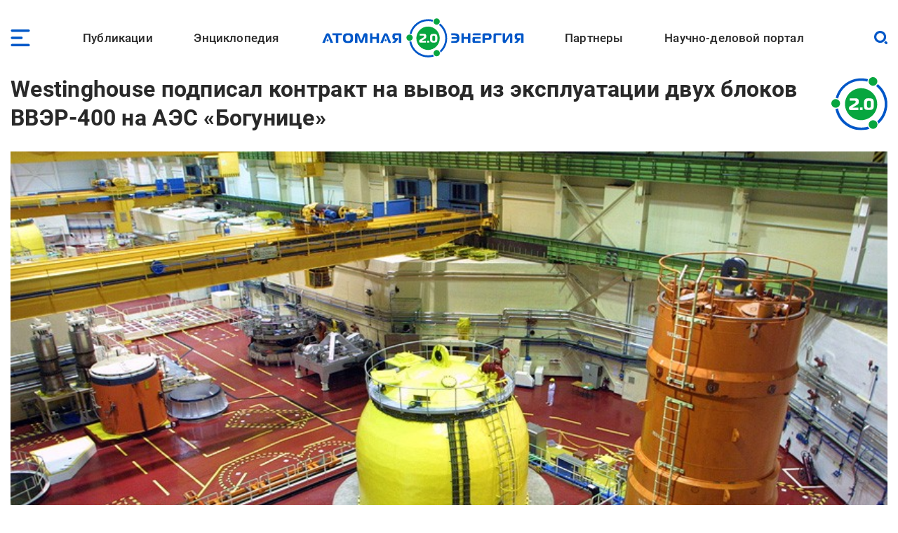

--- FILE ---
content_type: text/html; charset=UTF-8
request_url: https://www.atomic-energy.ru/news/2017/09/29/79729
body_size: 19583
content:
<!DOCTYPE html><html lang="ru" dir="ltr" prefix="og: https://ogp.me/ns#"><head><meta charset="utf-8" /><script async src="https://www.googletagmanager.com/gtag/js?id=G-T0JJ42GLZ3"></script><script>window.dataLayer = window.dataLayer || [];function gtag(){dataLayer.push(arguments)};gtag("js", new Date());gtag("set", "developer_id.dMDhkMT", true);gtag("config", "G-T0JJ42GLZ3", {"groups":"default","page_placeholder":"PLACEHOLDER_page_location"});</script><meta name="description" content="Корпорация Westinghouse Electric Company подписала соглашение со словацкой компанией Jadrová a vyraďovacia spoločnosť (JAVYS) о выводе из эксплуатации конструкций двух энергоблоков с реакторами ВВЭР-440 на АЭС «Богунице». Финансирование проекта осуществляет Европейский Банк реконструкции и развития (ЕБРР)." /><link rel="canonical" href="https://www.atomic-energy.ru/news/2017/09/29/79729" /><meta name="robots" content="max-image-preview:large" /><link rel="image_src" href="/files/images/2017/09/bohunice-91701.jpg" /><meta property="og:type" content="Article" /><meta property="og:url" content="https://www.atomic-energy.ru/news/2017/09/29/79729" /><meta property="og:title" content="Westinghouse подписал контракт на вывод из эксплуатации двух блоков ВВЭР-400 на АЭС «Богунице»" /><meta property="og:description" content="Корпорация Westinghouse Electric Company подписала соглашение со словацкой компанией Jadrová a vyraďovacia spoločnosť (JAVYS) о выводе из эксплуатации конструкций двух энергоблоков с реакторами ВВЭР-440 на АЭС «Богунице». Финансирование проекта осуществляет Европейский Банк реконструкции и развития (ЕБРР)." /><meta property="og:image" content="https://www.atomic-energy.ru/files/images/2017/09/bohunice-91701.jpg" /><meta property="og:image:url" content="https://www.atomic-energy.ru/files/images/2017/09/bohunice-91701.jpg" /><meta property="og:image:secure_url" content="https://www.atomic-energy.ru/files/images/2017/09/bohunice-91701.jpg" /><meta property="og:image:type" content="image/jpeg" /><meta property="og:image:width" content="864" /><meta property="og:image:height" content="576" /><meta property="og:image:alt" content="JAVYS" /><meta name="twitter:card" content="summary_large_image" /><meta name="twitter:title" content="Westinghouse подписал контракт на вывод из эксплуатации двух блоков ВВЭР-400 на АЭС «Богунице»" /><meta name="twitter:description" content="Корпорация Westinghouse Electric Company подписала соглашение со словацкой компанией Jadrová a vyraďovacia spoločnosť (JAVYS) о выводе из эксплуатации конструкций двух энергоблоков с реакторами ВВЭР-440 на АЭС «Богунице». Финансирование проекта осуществляет Европейский Банк реконструкции и развития (ЕБРР)." /><meta name="twitter:image" content="https://www.atomic-energy.ru/files/images/2017/09/bohunice-91701.jpg" /><meta name="twitter:image:alt" content="JAVYS" /><meta name="Generator" content="Drupal 10 (https://www.drupal.org)" /><meta name="MobileOptimized" content="width" /><meta name="HandheldFriendly" content="true" /><meta name="viewport" content="width=device-width, initial-scale=1.0" /><link rel="icon" href="/themes/custom/aenergy/site_logo.png" type="image/png" /><title>Westinghouse подписал контракт на вывод из эксплуатации двух блоков ВВЭР-400 на АЭС «Богунице» | Атомная энергия 2.0</title><link rel="stylesheet" media="all" href="/files/css/css_L0ZwLXp9ePUoBuzcLR3bhnBWlXL46olbvE5_up1zFNE.css?delta=0&amp;language=ru&amp;theme=aenergy&amp;include=[base64]" /><link rel="stylesheet" media="all" href="/files/css/css_aNi6P2gSOFW6wBl_ZM6bs4h5VT4JjbT87C77Mf2vLf4.css?delta=1&amp;language=ru&amp;theme=aenergy&amp;include=[base64]" /></head><body class="energy toolbar-themes toolbar-no-tabs toolbar-no-icons toolbar-themes-admin-theme--sevencust one-sidebar layout-sidebar-second path-node page-node-type-news"> <!-- Yandex.Metrika counter --><script type="text/javascript" >
(function(m,e,t,r,i,k,a){m[i]=m[i]||function(){(m[i].a=m[i].a||[]).push(arguments)};
m[i].l=1*new Date();
for (var j = 0; j < document.scripts.length; j++) {if (document.scripts[j].src === r) { return; }}
k=e.createElement(t),a=e.getElementsByTagName(t)[0],k.async=1,k.src=r,a.parentNode.insertBefore(k,a)})
(window, document, "script", "https://mc.yandex.ru/metrika/tag.js", "ym");
ym(5850427, "init", {
clickmap:true,
trackLinks:true,
accurateTrackBounce:true,
webvisor:true
});
</script><noscript><div><img src="https://mc.yandex.ru/watch/5850427" style="position:absolute; left:-9999px;" alt="" /></div></noscript> <!-- /Yandex.Metrika counter --> <a href="#main-content" class="visually-hidden focusable skip-link"> Перейти к основному содержанию </a><div class="dialog-off-canvas-main-canvas" data-off-canvas-main-canvas> <header id="logo_menu" class="fs"><div id="block-mob-menu-place" class="mob-menu-place block"><div class="click menu_open_btn"></div></div><div class="menu-place"><ul id="superfish-main" class="menu sf-menu sf-main sf-horizontal sf-style-none"><li id="main-menu-link-content48dda292-012f-4317-a5d8-a22328afbdd9" class="sf-depth-1 menuparent"><a href="/publications" class="collaps-header sf-depth-1 menuparent">Публикации</a><ul><div class="ul-place container"><li id="main-menu-link-content4140f31d-1c9c-4560-94d6-724ce953fd1d" class="sf-depth-2 sf-no-children"><a href="/list/news/all" class="sf-depth-2">Новости</a></li><li id="main-menu-link-content91c8954c-ad22-4d02-849c-85b5ef7113a1" class="sf-depth-2 sf-no-children"><a href="/list/statements" class="sf-depth-2">Комментарии экспертов</a></li><li id="main-menu-link-content0b4de615-ada1-4623-b7b1-c2a5b4e48e80" class="sf-depth-2 sf-no-children"><a href="/list/interview" class="sf-depth-2">Интервью</a></li><li id="main-menu-link-content9f62cc7a-cb04-414d-b042-de61f1b8e73a" class="sf-depth-2 sf-no-children"><a href="/list/photo" class="sf-depth-2">Фото</a></li><li id="main-menu-link-content2ad00c3d-0fdd-4e24-a526-20c0e2a7cc87" class="sf-depth-2 sf-no-children"><a href="/list/video" class="sf-depth-2">Видео</a></li><li id="main-menu-link-contentd85b9dee-509e-491a-934f-5ccb84d7fb79" class="sf-depth-2 sf-no-children"><a href="/list/articles" class="sf-depth-2">Статьи</a></li><li id="main-menu-link-content16699258-5895-4fd1-bd28-29947eadb34f" class="sf-depth-2 sf-no-children"><a href="/list/technology" class="sf-depth-2">Технологии</a></li><li id="main-menu-link-contenta3868438-a230-471e-90f6-4331d9d8409b" class="sf-depth-2 sf-no-children"><a href="/list/SMI" class="sf-depth-2">СМИ</a></li><li id="main-menu-link-content3b3c74a9-e42c-4132-aa63-52eedf713ac7" class="sf-depth-2 sf-no-children"><a href="/list/books" class="sf-depth-2">Книги</a></li><li id="main-menu-link-content52aefcb4-4b5f-4f5c-8813-d2bf2f963e4f" class="sf-depth-2 sf-no-children"><a href="/list/journals" class="sf-depth-2">Газеты и журналы</a></li></div></ul></li><li id="main-menu-link-contentfe1fa1ed-e58f-441a-9459-c965814394aa" class="sf-depth-1 menuparent"><span class="collaps-header sf-depth-1 menuparent nolink">Энциклопедия</span><ul><div class="ul-place container"><li id="main-menu-link-contentdb3efce6-291d-40c9-8d65-2a043450154a" class="sf-depth-2 sf-no-children"><a href="/cat/keywords" class="sf-depth-2">Тематики</a></li><li id="main-menu-link-content24d0005b-12a6-4588-ac06-8bd49bab70d4" class="sf-depth-2 sf-no-children"><a href="/cat/geography" class="sf-depth-2">География</a></li><li id="main-menu-link-contentc3f46244-9a5e-4fdd-b92e-c33deed45d4a" class="sf-depth-2 sf-no-children"><a href="/list/organizations/top" class="sf-depth-2">Организации</a></li><li id="main-menu-link-content9c755045-4c11-4ba0-9c73-f05e77cd32b2" class="sf-depth-2 sf-no-children"><a href="/list/experts/top" class="sf-depth-2">Эксперты</a></li><li id="main-menu-link-contentc9e05ecd-8ac7-4119-9fe2-b02e8633eed5" class="sf-depth-2 sf-no-children"><a href="/list/events/calendar" class="sf-depth-2">Календарь мероприятий</a></li></div></ul></li><li id="main-menu-link-content11f166cc-af13-4865-a28a-4983c356c0f5" class="sf-depth-1 sf-no-children"><a href="/" class="sf-depth-1">Лого</a></li><li id="main-menu-link-content9613e099-3bab-4394-90d9-6e1a65d15f4c" class="sf-depth-1 menuparent"><a href="/partners" class="collaps-header sf-depth-1 menuparent">Партнеры</a><ul><div class="ul-place container"><li id="main-menu-link-contentfa659881-560c-4cf7-aa7c-40e95f6a70af" class="sf-depth-2 menuparent"><a href="/partnership" target="_blank" class="sf-depth-2 menuparent">Генеральный партнер</a><ul><div class="ul-place container"><li id="main-menu-link-content4c0d0373-1c81-458b-ab68-719b634eb050" class="sf-depth-3 sf-no-children"><a href="/General-Partner" class="sf-depth-3">О пакете услуг</a></li></div></ul></li><li id="main-menu-link-contentffe8f042-ae65-4759-8d22-392178c421da" class="sf-depth-2 menuparent"><a href="/Golden-Partner" class="collaps-header-lev2 sf-depth-2 menuparent">Золотые партнеры</a><ul><div class="ul-place container"><li id="main-menu-link-contentb7c354b0-2361-42e5-b6c8-26234e2a2c73" class="sf-depth-3 sf-no-children"><a href="https://www.doza.ru/" target="_blank" rel="nofollow" class="sf-depth-3 sf-external">НПП «Доза»</a></li><li id="main-menu-link-contentf828fc57-f03f-4126-bd61-2a4c111d4a33" class="sf-depth-3 sf-no-children"><a href="https://rosatomtech.ru/" target="_blank" rel="nofollow" class="sf-depth-3 sf-external">Техническая академия Росатома</a></li><li id="main-menu-link-contentc47e0936-91f1-4bc5-9c2d-4497476d1d02" class="sf-depth-3 sf-no-children"><a href="https://www.titan2.ru/" rel="nofollow" class="sf-depth-3 sf-external">ТИТАН-2</a></li><li id="main-menu-link-contentdb736fd3-9390-421e-a328-47ed7ac2e2b4" class="sf-depth-3 sf-no-children"><a href="http://atomdoc.ru" target="_blank" rel="nofollow" class="sf-depth-3 sf-external">Атомдок</a></li><li id="main-menu-link-contentbeb753a8-3c77-43c9-9ed1-760ee89de8ca" class="sf-depth-3 sf-no-children"><a href="https://www.res-e.ru/?utm_source=ae2.0&amp;utm_medium=information%20partners&amp;utm_campaign=cooperation" rel="nofollow" class="sf-depth-3 sf-external">РЭС Инжиниринг</a></li><li id="main-menu-link-content6b22305f-f2e5-4ce2-b85a-1ec8a0f85964" class="sf-depth-3 sf-no-children"><a href="https://tdgroup.ru/" target="_blank" rel="nofollow" class="sf-depth-3 sf-external">ТД Групп</a></li><li id="main-menu-link-content2650a7a1-ecaf-4470-992e-d5875c9f9909" class="sf-depth-3 sf-no-children"><a href="https://ioes.ru" rel="nofollow" class="sf-depth-3 sf-external">Оргэнергострой</a></li><li id="main-menu-link-contenta13b19ea-ab99-4928-bd03-0d27bf338ea9" class="sf-depth-3 sf-no-children"><a href="https://okan.ru/" rel="nofollow" class="sf-depth-3 sf-external">ОКАН</a></li><li id="main-menu-link-content5a66e4d9-ae40-44fb-b61d-7c339a796d80" class="sf-depth-3 sf-no-children"><a href="https://atom-sar.ru/" rel="nofollow" class="sf-depth-3 sf-external">СпецАтомРесурс</a></li><li id="main-menu-link-content85d8c8e2-8899-4521-87e3-4c56627a9d8e" class="sf-depth-3 sf-no-children"><a href="/Golden-Partner" class="sf-depth-3">О пакете услуг</a></li></div></ul></li><li id="main-menu-link-content29b975c9-7431-4b8a-9005-36ddccae53fd" class="sf-depth-2 menuparent"><a href="/Silver-Partner" class="collaps-header-lev2 sf-depth-2 menuparent">Серебряные партнеры</a><ul><div class="ul-place container"><li id="main-menu-link-contentb5cca28c-8deb-451d-a55b-4bc8fb480d22" class="sf-depth-3 sf-no-children"><a href="http://www.profatom.ru/" target="_blank" rel="nofollow" class="sf-depth-3 sf-external">РПРАЭП</a></li><li id="main-menu-link-contente9027229-9bb0-4a5c-813e-5f341c1d977e" class="sf-depth-3 sf-no-children"><a href="https://atomtor.ru/" class="nofollow sf-depth-3 sf-external">Атом-ТОР</a></li><li id="main-menu-link-contenta3e2dab5-d578-432a-b64f-efb6e36ad924" class="sf-depth-3 sf-no-children"><a href="https://atomsro.ru/" rel="nofollow" class="sf-depth-3 sf-external">СРО атомной отрасли</a></li><li id="main-menu-link-content1ab4f8a7-41d4-4e1f-8d0c-2759d93e7dae" class="sf-depth-3 sf-no-children"><a href="https://grouphms.ru/" rel="nofollow" class="sf-depth-3 sf-external">Группа ГМС</a></li><li id="main-menu-link-content6c09f13c-c1e1-4bee-85b4-fa1baef26f0a" class="sf-depth-3 sf-no-children"><a href="https://bair.pro/" target="_blank" rel="nofollow" class="sf-depth-3 sf-external">BAiR</a></li><li id="main-menu-link-content877b54d4-4a03-401d-b2f2-130ea4e8e503" class="sf-depth-3 sf-no-children"><a href="/Silver-Partner" class="sf-depth-3">О пакете услуг</a></li></div></ul></li><li id="main-menu-link-contentda436be1-d10c-43f7-8718-4c419a946c67" class="sf-depth-2 menuparent"><a href="/Basic-Partner" class="collaps-header-lev2 sf-depth-2 menuparent">Базовые партнеры</a><ul><div class="ul-place container"><li id="main-menu-link-content37003682-6e2d-4ebe-998f-7083b085e92c" class="sf-depth-3 sf-no-children"><a href="https://aem-group.ru/" rel="nofollow" class="sf-depth-3 sf-external">Машиностроительный дивизион Росатома</a></li><li id="main-menu-link-content90130e09-c249-4580-8a69-97050a81a9bf" class="sf-depth-3 sf-no-children"><a href="https://www.tvel.ru" target="_blank" rel="nofollow" class="sf-depth-3 sf-external">Топливный дивизион Росатома</a></li><li id="main-menu-link-content683b29c7-587f-4c89-9980-b4450cb4ce44" class="sf-depth-3 sf-no-children"><a href="https://www.rusatom-utilities.ru" target="_blank" rel="nofollow" class="sf-depth-3 sf-external">Росатом Инфраструктурные решения</a></li><li id="main-menu-link-content9f209f26-5d97-47a1-9a0f-16c462e96da9" class="sf-depth-3 sf-no-children"><a href="http://www.giredmet.ru" target="_blank" rel="nofollow" class="sf-depth-3 sf-external">Химико-технологический кластер Научного дивизиона Росатома</a></li><li id="main-menu-link-content70412fed-a646-42a6-acae-130c23b42700" class="sf-depth-3 sf-no-children"><a href="https://interpolyaris.ru/" rel="nofollow" class="sf-depth-3 sf-external">ИнтерПолярис</a></li><li id="main-menu-link-contentb856faf7-111a-4655-b35c-c0c5f8ace931" class="sf-depth-3 sf-no-children"><a href="https://eskm.net" target="_blank" rel="nofollow" class="sf-depth-3 sf-external">ЭСКМ</a></li><li id="main-menu-link-content13f3d1ef-cd7a-4bac-a83e-184c5132d2f4" class="sf-depth-3 sf-no-children"><a href="https://nacec.ru" target="_blank" rel="nofollow" class="sf-depth-3 sf-external">НАИКС</a></li><li id="main-menu-link-content1ee26532-9aa1-4584-9c76-08da4740faba" class="sf-depth-3 sf-no-children"><a href="https://intehros.ru/" rel="nofollow" class="sf-depth-3 sf-external">ИНТЕХРОС</a></li><li id="main-menu-link-content88ef6ce0-8349-4a89-9057-c8ee827f15c2" class="sf-depth-3 sf-no-children"><a href="https://cpti.tvel.ru/" rel="nofollow" class="sf-depth-3 sf-external">ЦПТИ</a></li><li id="main-menu-link-content16530a86-bcff-4adf-9e37-63e9e80044fc" class="sf-depth-3 sf-no-children"><a href="https://www.sgsd.ru/" rel="nofollow" class="sf-depth-3 sf-external">СибГазСтройДеталь</a></li><li id="main-menu-link-contentc2253bbe-a551-4a6e-a27d-8c9ecec2d082" class="sf-depth-3 sf-no-children"><a href="https://west-e.ru/" rel="nofollow" class="sf-depth-3 sf-external">Вест-Инжиниринг</a></li><li id="main-menu-link-contentcfdf946b-c953-4cba-80e4-d0c8e4a8ed4d" class="sf-depth-3 sf-no-children"><a href="/Basic-Partner" class="sf-depth-3">О пакете услуг</a></li></div></ul></li><li id="main-menu-link-contentea511954-d758-449c-bfac-ff7050b1432d" class="sf-depth-2 sf-no-children"><a href="/partners" class="sf-depth-2">Информационные партнеры</a></li></div></ul></li><li id="main-menu-link-content7c9bd1b9-6fa4-4576-b723-92f21dcc7ec8" class="sf-depth-1 menuparent"><a href="/about" class="collaps-header sf-depth-1 menuparent">Научно-деловой портал</a><ul><div class="ul-place container"><li id="main-menu-link-content17d21556-531f-429e-9994-5fd2804f987d" class="sf-depth-2 sf-no-children"><a href="/about" class="sf-depth-2">О проекте</a></li><li id="main-menu-link-contentcc576c0c-94ae-440d-b9fd-eb419927a957" class="sf-depth-2 sf-no-children"><a href="/partnership" class="sf-depth-2">Годовые коммуникационные услуги</a></li><li id="main-menu-link-content4acfd8b2-2ec7-4e25-b455-cbc28d56a4e5" class="sf-depth-2 sf-no-children"><a href="/single-publications" target="_self" class="sf-depth-2">Разовые публикации</a></li><li id="main-menu-link-content76dbcaed-4dd5-4a8c-8f49-ca23a729fbab" class="sf-depth-2 sf-no-children"><a href="/open-active-links" class="sf-depth-2">Высокоточные SEO-публикации</a></li><li id="main-menu-link-content45f49461-7061-4b17-be9d-d98bb7011805" class="sf-depth-2 sf-no-children"><a href="/contacts" class="sf-depth-2">Контакты</a></li></div></ul></li></ul></div><div id="block-logo" class="block"> <a href="/"> <img src="/themes/custom/aenergy/logo.svg" /></a></div><div id="block-search-btn-place" class="search-btn-place block"><div class="click search_open_btn"></div><div class="search close_btn"><p></p><p></p></div></div><div class="views-exposed-form search-form-place block" data-drupal-selector="views-exposed-form-sitesearch-page-1" id="block-sitesearch-filtr"><form action="/sitesearch" method="get" id="views-exposed-form-sitesearch-page-1" accept-charset="UTF-8"><div class="form--inline clearfix"><div class="js-form-item form-item js-form-type-textfield form-type-textfield js-form-item-text form-item-text form-no-label"> <input placeholder="Поиск" data-drupal-selector="edit-text" type="text" id="edit-text" name="text" value="" size="30" maxlength="128" class="form-text" /></div><div data-drupal-selector="edit-actions" class="form-actions js-form-wrapper form-wrapper" id="edit-actions"><input data-drupal-selector="edit-submit-sitesearch" type="submit" id="edit-submit-sitesearch" value="Искать" class="button js-form-submit form-submit" /></div></div></form></div> </header> <header id="page_headering" class="fs"><div class="container"><div class="views-element-container fs block" id="block-node-title-block"><div class="node-title reverse small-logo fs"> <img width="80" height="150" alt="" src="/files/taxonomy/logo_0.svg" /><h1>Westinghouse подписал контракт на вывод из эксплуатации двух блоков ВВЭР-400 на АЭС «Богунице»</h1></div></div><div class="views-element-container fs block" id="block-first-foto-block"><div class="picture"> <img loading="lazy" src="/files/styles/first_foto/public/images/2017/09/bohunice-91701.jpg" width="864" height="576" alt="JAVYS " title="Первый блок АЭС «Богунице» V1 (ВВЭР-440) " class="image-style-first-foto" /></div><div class="image-title"> <span class="title">Первый блок АЭС «Богунице» V1 (ВВЭР-440) </span> <span class="alt">JAVYS </span></div></div></div> </header><div id="page" class="fs"><div class="container"><div id="content" class="blocks"><div class="section"><div data-drupal-messages-fallback class="hidden"></div><article class="node node--type-news node--view-mode-full fs"><div class="node__content"><div class="field designations field--type-viewfield field--label-hidden"><div class="subject">Новости</div><div class="line"><div class="date"><time datetime="2017-09-29T11:36:18+03:00" class="datetime">29 сентября 2017</time></div><div class="viewed">66</div></div><div class="node-meta__share"><div class="likely" data-title="Westinghouse подписал контракт на вывод из эксплуатации двух блоков ВВЭР-400 на АЭС «Богунице»"><div class="vkontakte"></div><div class="telegram"></div><div class="whatsapp"></div></div></div></div><div class="field field--name-body field--type-text-with-summary field--label-hidden lightgallery accent-links field__item"><h3>Корпорация Westinghouse Electric Company подписала соглашение со словацкой компанией Jadrová a vyraďovacia spoločnosť (JAVYS)&nbsp;о выводе из эксплуатации конструкций двух энергоблоков с реакторами ВВЭР-440 на АЭС «Богунице». Финансирование проекта осуществляет Европейский Банк&nbsp;реконструкции и развития (ЕБРР).</h3><p>Предметом соглашения является дезактивация, демонтаж и фрагментация энергетических реакторов, сосудов под давлением, оборудования и конструкций реакторного корпуса, а также обеспечение безопасного обращения с образующимися в ходе этих работ радиоактивными отходами в соответствии с законодательством Словакии и нормами Евросоюза.</p><p>Президент отделения Westinghouse в странах Европы, Ближнего Востока и Африки Люк Ван Холь (Luc Van Hulle) и старший вице-президент Westinghouse по вопросам завершающией&nbsp;стадии&nbsp;жизненного цикла ядерных объектов Ив Браше (Yves Brachet), комментируя подписанное соглашение, отметили, что его реализация даст возможность&nbsp;Westinghouse продемонстрировать свой опыт и компетенции в области вывода из эксплуатации и в результате получить новые контракты в восточноевропейском регионе.</p><p>АЭС «Богунице» была первой атомной электростанцией в Чехословакии (которая в то время ещё была единым государством). Первым атомным энергоблоком в Чехословакии стал реактор А1, сооружение которого началось в 1958 году на площадке Богунице. Это был газоохлаждаемый реактор с замедлителем в виде воды под давлением мощностью 110 МВт. Он эксплуатировался с 1972 по 1977 год, когда его эксплуатация была досрочно прекращена из-за аварийной ситуации, возникшей при перезагрузке топлива.</p><p>В 1972 году началось строительство завода первой очереди АЭС «Богунице» (под названием «Богунице V1») с двумя реакторами ВВЭР-440 проекта В-230 советской разработки, произведёнными на местном предприятии Skoda. Эксплуатация этих реакторов началась в 1978 и 1980 годах. В 1976 году началось строительство двух реакторов второй очереди (V2), эксплуатация которых началась в 1984 и 1985 годах. Разработчиком всех этих реакторов был советский «Атомэнергопроект».</p><p>Первые два энергоблока были остановлены в 2006 и 2008 годах в качестве условия для вступления Словакии в Евросоюз, несмотря на то, что незадолго до этого на них была проведена модернизация, позволяющая продлить их срок работы. В 2013 году бюджетный Комитет Европарламента постановил, что возобновление эксплуатации этих реакторов не представляется возможным.</p><p>Что же касается 3 и 4 энергоблоков, то в период 2005-2008 годов оператор АЭС&nbsp;Slovenské Elektrárne провёл большой объём работ по их модернизации, что позволяет продлить их срок эксплуатации срока эксплуатации до 40 лет (т.е. до 2025 года). Далее была&nbsp;проведена работа по повышению мощности третьего энергоблока с номинальных 440 МВт до 505 МВт (из которых в сеть выдаётся 472 МВт, а остальная часть энергии идёт на нужды станции). В ближайшее время планируется провести аналогичные работы и на 4 энергоблоке.</p></div><div class="source_likely body-left-margin fs"><div class="field field--name-field-vyvod-istochnik field--type-viewfield field--label-hidden"><div class="label">Источник:</div><div class="item"><!--noindex--> Российское атомное сообщество<!--/noindex--></div></div><div class="field field--name-field-likely field--type-viewfield field--label-hidden"><div class="node-meta__share"><div class="likely" data-title="Westinghouse подписал контракт на вывод из эксплуатации двух блоков ВВЭР-400 на АЭС «Богунице»"><div class="vkontakte"></div><div class="telegram"></div><div class="whatsapp"></div></div></div></div></div></div></article><div id="block-vneshniekommentarii" class="node-comments body-left-margin fs block"> <!-- Put this script tag to the<head> of your page --><script type="text/javascript" src="https://vk.com/js/api/openapi.js?168"></script><script type="text/javascript">
VK.init({ apiId: 8093815, onlyWidgets: true });
</script><!-- Put this div tag to the place, where the Comments block will be --><div id="vk_comments"></div><script type="text/javascript">
VK.Widgets.Comments("vk_comments", {limit: 20, attach: "*"});
</script></div><div class="views-element-container attached-source fs block" id="block-nodes-fields-block-5"><div class="block-title fs" >Публикации партнера</div><div class="block-content fs"><div class="info fs"><div class="title line"><div class="leibl left">Партнер:</div><div class="text right">Атомная энергия 2.0</div></div><div class="line two"><div class="left picture"> <img width="150" height="150" alt="" src="/files/taxonomy/logo_0.svg" /></div><div class="right"><div class="second-title">Атомная энергия 2.0</div><div class="description"><p>Научно-деловой портал «Атомная энергия 2.0» – самое крупное и наиболее посещаемое в Российской Федерации, странах СНГ и Евразии независимое профессиональное СМИ атомной отрасли, выходящее в сотрудничестве со многими научно-производственными, деловыми, государственными, образовательными, общественными и экологическими организациями с 2008 года.</p><p>«Атомная энергия 2.0» развивается в виде открытой семантической системы управления ядерными знаниями и популяризирует ядерные, радиационные, термоядерные, водородные, цифровые, образовательно-кадровые,&nbsp;космические, экологические, социальные и многие другие перспективные, важные и необходимые для процветающего развития Человечества, Планеты и будущих поколений достижения в России и мире.</p></div><div class="site-social"><div class="site"><!--noindex--><a href="https://www.atomic-energy.ru/" rel="nofollow" target="_blank" class="accent arrowed">Официальный сайт</a><!--/noindex--></div><div class="social-links"><!--noindex--> <a href="https://rutube.ru/channel/24721138" rel="nofollow" target="_blank">https://rutube.ru/channel/24721138</a><a href="https://dzen.ru/atomic-energy.ru" rel="nofollow" target="_blank">https://dzen.ru/atomic-energy.ru</a><a href="https://t.me/Nuclear_Energy_Russia" rel="nofollow" target="_blank">https://t.me/Nuclear_Energy_Russia</a><a href="https://t.me/Open_Nuclear_Chat" rel="nofollow" target="_blank">https://t.me/Open_Nuclear_Chat</a><a href="https://vk.com/AtomicEnergyRu" rel="nofollow" target="_blank">https://vk.com/AtomicEnergyRu</a><a href="https://www.youtube.com/c/AtomicEnergyRu" rel="nofollow" target="_blank">https://www.youtube.com/c/AtomicEnergyRu</a><!--/noindex--></div></div></div></div></div></div></div><div class="views-element-container teasers revers from-attached fs block" id="block-views-block-tizers-block-4"><div class="row"><div class="picture"> <a href="/news/2026/01/27/162901" hreflang="ru"><img loading="lazy" src="/files/styles/tiser/public/images/2026/01/centrus-centriguge-2x1.jpg" width="450" height="225" alt="" class="image-style-tiser" /></a></div><div class="right"><div class="title"><a href="/news/2026/01/27/162901" hreflang="ru">«Манхэттенский» Ок-Ридж вновь становится центром разработки газовых центрифуг и обогащения урана в США</a></div><div class="subtitles subject-date-viewed"><div class="subject">Новости</div><div class="date subtitle"><time datetime="2026-01-27T14:35:07+03:00" class="datetime">27 января 2026</time></div><div class="viewed subtitle">28</div></div></div></div><div class="row"><div class="picture"> <a href="/news/2026/01/27/162897" hreflang="ru"><img loading="lazy" src="/files/styles/tiser/public/images/2026/01/coreia-do-sul-construcao-nuclear-shin-hanul.webp" width="450" height="225" alt="" class="image-style-tiser" /></a></div><div class="right"><div class="title"><a href="/news/2026/01/27/162897" hreflang="ru">Южная Корея подтвердила планы строительства к 2038 году двух энергоблоков APR-1400 и АСММ общей мощностью 700 МВт</a></div><div class="subtitles subject-date-viewed"><div class="subject">Новости</div><div class="date subtitle"><time datetime="2026-01-27T04:39:49+03:00" class="datetime">27 января 2026</time></div><div class="viewed subtitle">551</div></div></div></div><div class="row"><div class="picture"> <a href="/interviews/2026/01/26/162865" hreflang="ru"><img loading="lazy" src="/files/styles/tiser/public/images/2026/01/234235345436.jpg" width="450" height="225" alt="" class="image-style-tiser" /></a></div><div class="right"><div class="title"><a href="/interviews/2026/01/26/162865" hreflang="ru">Степан Калмыков, лауреат Премии «ВЫЗОВ» в номинации «Учёный года»: «Обращение с отработавшим топливом в значительной степени определяет будущее ядерной энергетики»</a></div><div class="subtitles subject-date-viewed"><div class="subject">Интервью</div><div class="date subtitle"><time datetime="2026-01-26T20:31:43+03:00" class="datetime">26 января 2026</time></div><div class="viewed subtitle">327</div></div></div></div><div class="row"><div class="picture"> <a href="/news/2026/01/26/162861" hreflang="ru"><img loading="lazy" src="/files/styles/tiser/public/images/2026/01/56765456.webp" width="450" height="225" alt="" class="image-style-tiser" /></a></div><div class="right"><div class="title"><a href="/news/2026/01/26/162861" hreflang="ru">Французская EDF стремится максимально использовать действующие ядерные реакторы Великобритании</a></div><div class="subtitles subject-date-viewed"><div class="subject">Новости</div><div class="date subtitle"><time datetime="2026-01-26T16:00:45+03:00" class="datetime">26 января 2026</time></div><div class="viewed subtitle">157</div></div></div></div><div class="row"><div class="picture"> <a href="/news/2026/01/26/162856" hreflang="ru"><img loading="lazy" src="/files/styles/tiser/public/images/2026/01/reactorinterals_xudabao_cnnpn_730_34552.jpg" width="450" height="225" alt="" class="image-style-tiser" /></a></div><div class="right"><div class="title"><a href="/news/2026/01/26/162856" hreflang="ru">На строящийся блок № 1 китайской АЭС &quot;Сюйдапу&quot; доставлены внутренние части реактора</a></div><div class="subtitles subject-date-viewed"><div class="subject">Новости</div><div class="date subtitle"><time datetime="2026-01-26T06:14:36+03:00" class="datetime">26 января 2026</time></div><div class="viewed subtitle">190</div></div></div></div></div><div class="views-element-container fs block" id="block-views-block-nodes-fields-block-19"><div class="views-field views-field-field-another-publications"><div class="field-content"><!--noindex--><a href="https://www.atomic-energy.ru/our-publications" rel="nofollow" class="accent arrowed">Другие публикации</a><!--/noindex--></div></div></div></div></div> <aside id="sidebar_second" class="under-page"><div class="views-element-container thumbed-list short-thumbs tematiki block" id="block-nodes-fields-block-1"><div class="block-title fs" >Тематические разделы</div><div class="block-content fs"><div class="row"><div class="picture"> <a href="/decommissioning" hreflang="ru"><img loading="lazy" src="/files/styles/thumb/public/taxonomy/decomm.jpg" width="130" height="130" alt="" class="image-style-thumb" /></a></div><div class="title-count"> <span class="title"><a href="/decommissioning" hreflang="ru">Вывод из эксплуатации</a></span><span class="count"><span>3112</span></span></div></div><div class="row"><div class="picture"> <a href="/service-extention" hreflang="ru"><img loading="lazy" src="/files/styles/thumb/public/taxonomy/extension.jpg" width="130" height="130" class="image-style-thumb" /></a></div><div class="title-count"> <span class="title"><a href="/service-extention" hreflang="ru">Продление эксплуатации</a></span><span class="count"><span>1367</span></span></div></div><div class="row"><div class="picture"> <a href="/VVER-440" hreflang="ru"><img loading="lazy" src="/files/styles/thumb/public/taxonomy/reactor2_3.jpg" width="130" height="130" class="image-style-thumb" /></a></div><div class="title-count"> <span class="title"><a href="/VVER-440" hreflang="ru">ВВЭР-440</a></span><span class="count"><span>179</span></span></div></div><div class="row"><div class="picture"> <a href="/USA" hreflang="ru"><img loading="lazy" src="/files/styles/thumb/public/taxonomy/unite5463.jpg" width="130" height="130" class="image-style-thumb" /></a></div><div class="title-count"> <span class="title"><a href="/USA" hreflang="ru">США</a></span><span class="count"><span>8104</span></span></div></div><div class="row"><div class="picture"> <a href="/Europe" hreflang="ru"><img loading="lazy" src="/files/styles/thumb/public/taxonomy/195519_1280_10241.jpg" width="130" height="104" class="image-style-thumb" /></a></div><div class="title-count"> <span class="title"><a href="/Europe" hreflang="ru">Евросоюз</a></span><span class="count"><span>1069</span></span></div></div><div class="row"><div class="picture"> <a href="/Slovakia" hreflang="ru"><img loading="lazy" src="/files/styles/thumb/public/taxonomy/7201.png" width="130" height="87" class="image-style-thumb" /></a></div><div class="title-count"> <span class="title"><a href="/Slovakia" hreflang="ru">Словакия</a></span><span class="count"><span>328</span></span></div></div></div></div><div class="views-element-container thumbed-list organizations block" id="block-nodes-fields-block-4"><div class="block-title fs" >Организации</div><div class="block-content fs"><div class="row"><div class="picture"> <a href="/Westinghouse"> <img width="101" height="100" alt="" src="/files/images/logo/westinghouselogo1.svg" /> </a></div><div class="near-foto"><div class="title-count"> <span class="title"><a href="/Westinghouse" hreflang="ru">Westinghouse</a></span><span class="count"><span>1453</span></span></div><div class="subtitle comptype"><a href="/organizations/sector/stroitelstvo-i-inzhiniring" hreflang="ru">Строительство и инжиниринг</a></div><div class="subtitle globe"><a href="/USA" hreflang="ru">США</a></div></div></div><div class="row"><div class="picture"> <a href="/AEP" hreflang="ru"><img loading="lazy" src="/files/styles/thumb/public/images/logo/ao-atomenergoproekt_gorizontalnyy_rus.jpg" width="130" height="34" alt=" " class="image-style-thumb" /></a></div><div class="near-foto"><div class="title-count"> <span class="title"><a href="/AEP" hreflang="ru">Атомэнергопроект</a></span><span class="count"><span>813</span></span></div><div class="subtitle comptype"><a href="/organizations/sector/stroitelstvo-i-inzhiniring" hreflang="ru">Строительство и инжиниринг</a></div><div class="subtitle globe"><a href="/Russia/Moscow" hreflang="ru">Москва</a></div></div></div><div class="row"><div class="picture"> <a href="/SKODA" hreflang="ru"><img loading="lazy" src="/files/styles/thumb/public/images/skodanuclear.jpg" width="87" height="90" alt=" " class="image-style-thumb" /></a></div><div class="near-foto"><div class="title-count"> <span class="title"><a href="/SKODA" hreflang="ru">Skoda</a></span><span class="count"><span>211</span></span></div><div class="subtitle comptype"><a href="/organizations/sector/yadernoe-i-energeticheskoe-mashinostroenie" hreflang="ru">Машиностроение</a></div><div class="subtitle globe"><a href="/Czech-Republic" hreflang="ru">Чехия</a></div></div></div><div class="row"><div class="picture"> <a href="/organizations/bogunitse-aes-bohunice-npp" hreflang="ru"><img loading="lazy" src="/files/styles/thumb/public/images/bohunice%255B1%255D.jpg" width="130" height="105" alt=" " class="image-style-thumb" /></a></div><div class="near-foto"><div class="title-count"> <span class="title"><a href="/organizations/bogunitse-aes-bohunice-npp" hreflang="ru">Богунице АЭС (Bohunice NPP)</a></span><span class="count"><span>90</span></span></div><div class="subtitle comptype"><a href="/organizations/sector/aes" hreflang="ru">АЭС</a></div><div class="subtitle globe"><a href="/Slovakia" hreflang="ru">Словакия</a></div></div></div><div class="row"><div class="picture"> <a href="/SlovenskeElektrarne" hreflang="ru"><img loading="lazy" src="/files/styles/thumb/public/images/Slovenske_Elektrarne-186x59%255B1%255D.jpg" width="130" height="41" alt=" " class="image-style-thumb" /></a></div><div class="near-foto"><div class="title-count"> <span class="title"><a href="/SlovenskeElektrarne" hreflang="ru">Словацкие электростанции (Slovenské elektrárne)</a></span><span class="count"><span>66</span></span></div><div class="subtitle comptype"><a href="/organizations/sector/generiruyushchie-kompanii" hreflang="ru">Генерирующие компании</a></div><div class="subtitle globe"><a href="/Slovakia" hreflang="ru">Словакия</a></div></div></div></div></div><div class="views-element-container thumbed-list pub-by-theme block" id="block-views-block-publikacii-po-teme-na-solr-block-1"><div class="block-title fs" >Публикации по теме</div><div class="block-content fs"><div class="row"><div class="picture"> <a href="/news/2025/07/22/157809" hreflang="ru"><img loading="lazy" src="/files/styles/thumb_square/public/images/2025/07/bohunice1262x682.jpg" width="130" height="130" alt="ЕБРД" class="image-style-thumb-square" /></a></div><div class="near-foto"><div class="title-count"><a href="/news/2025/07/22/157809" hreflang="ru">Возглавляемый «Westinghouse» консорциум завершил вывод из эксплуатации первого и второго энергоблоков ВВЭР-440 АЭС «Богунице» в Словакии</a></div><div class="subtitles subject-date-viewed"><div class="subject">Новости</div><div class="date"><time datetime="2025-07-22T11:47:16+03:00" class="datetime">22 июл 2025</time></div><div class="viewed">1359</div></div></div></div><div class="row"><div class="picture"> <a href="/news/2022/08/01/126877" hreflang="ru"><img loading="lazy" src="/files/styles/thumb_square/public/images/2022/08/bohunice-javys.jpg" width="130" height="130" alt=" " title=" " class="image-style-thumb-square" /></a></div><div class="near-foto"><div class="title-count"><a href="/news/2022/08/01/126877" hreflang="ru">На АЭС «Богунице» в Словакии впервые в мире проведен полный демонтаж двух реакторов ВВЭР-440</a></div><div class="subtitles subject-date-viewed"><div class="subject">Новости</div><div class="date"><time datetime="2022-08-01T07:21:43+03:00" class="datetime">01 авг 2022</time></div><div class="viewed">312</div></div></div></div><div class="row"><div class="picture"> <a href="/news/2020/08/17/106340" hreflang="ru"><img loading="lazy" src="/files/styles/thumb_square/public/images/2020/08/loviisa-v3-fortum.jpg" width="130" height="130" alt="Fortum " title="АЭС «Ловииза» " class="image-style-thumb-square" /></a></div><div class="near-foto"><div class="title-count"><a href="/news/2020/08/17/106340" hreflang="ru">В Финляндии готовятся к продлению эксплуатации АЭС «Ловииза» с реакторами ВВЭР-400</a></div><div class="subtitles subject-date-viewed"><div class="subject">Новости</div><div class="date"><time datetime="2020-08-17T08:16:34+03:00" class="datetime">17 авг 2020</time></div><div class="viewed">15</div></div></div></div><div class="row"><div class="picture"> <a href="/news/2017/10/24/80288" hreflang="ru"><img loading="lazy" src="/files/styles/thumb_square/public/images/2017/10/neckarwestheim.jpg" width="130" height="130" alt=" " title="АЭС Некарвестхайм " class="image-style-thumb-square" /></a></div><div class="near-foto"><div class="title-count"><a href="/news/2017/10/24/80288" hreflang="ru">AREVA получила контракты на двух готовящихся к выводу германских блоках</a></div><div class="subtitles subject-date-viewed"><div class="subject">Новости</div><div class="date"><time datetime="2017-10-24T09:30:37+03:00" class="datetime">24 окт 2017</time></div><div class="viewed">6</div></div></div></div><div class="row"><div class="picture"> <a href="/news/2015/11/03/60896" hreflang="ru"><img loading="lazy" src="/files/styles/thumb_square/public/images/2015/11/220px-barseback1.jpg" width="130" height="130" alt=" " title=" " class="image-style-thumb-square" /></a></div><div class="near-foto"><div class="title-count"><a href="/news/2015/11/03/60896" hreflang="ru">Westinghouse подписал контракт на демонтаж I блока АЭС &quot;Барсебек&quot; в Швеции</a></div><div class="subtitles subject-date-viewed"><div class="subject">Новости</div><div class="date"><time datetime="2015-11-03T12:22:37+03:00" class="datetime">03 ноя 2015</time></div><div class="viewed">22</div></div></div></div><div class="row"><div class="picture"> <a href="/news/2022/10/31/129825" hreflang="ru"><img loading="lazy" src="/files/styles/thumb_square/public/images/2022/10/bohunice_v1_interior_ebrd_730.jpg" width="130" height="130" alt=" " title=" " class="image-style-thumb-square" /></a></div><div class="near-foto"><div class="title-count"><a href="/news/2022/10/31/129825" hreflang="ru">В Словакии завершен демонтаж реактора V-1 АЭС «Богунице»</a></div><div class="subtitles subject-date-viewed"><div class="subject">Новости</div><div class="date"><time datetime="2022-10-31T07:19:50+03:00" class="datetime">31 окт 2022</time></div><div class="viewed">82</div></div></div></div><div class="row"><div class="picture"> <a href="/news/2025/08/20/158632" hreflang="ru"><img loading="lazy" src="/files/styles/thumb_square/public/images/2025/08/1366x768_0.jpg" width="130" height="130" alt="" title="Действующие блоки АЭС &quot;Козлодуй&quot;" class="image-style-thumb-square" /></a></div><div class="near-foto"><div class="title-count"><a href="/news/2025/08/20/158632" hreflang="ru">Westinghouse подписал первый контракт с болгарским подрядчиком для блоков с AP-1000</a></div><div class="subtitles subject-date-viewed"><div class="subject">Новости</div><div class="date"><time datetime="2025-08-20T08:23:17+03:00" class="datetime">20 авг 2025</time></div><div class="viewed">1252</div></div></div></div><div class="row"><div class="picture"> <a href="/news/2018/11/26/90724" hreflang="ru"><img loading="lazy" src="/files/styles/thumb_square/public/images/2018/11/ohi-units-1-and-2-kansai.jpg" width="130" height="130" alt="Kansai Electric " title="Первый и второй блоки АЭС &quot;Охи&quot; " class="image-style-thumb-square" /></a></div><div class="near-foto"><div class="title-count"><a href="/news/2018/11/26/90724" hreflang="ru">Принят план вывода из эксплуатации первых двух блоков АЭС «Охи»</a></div><div class="subtitles subject-date-viewed"><div class="subject">Новости</div><div class="date"><time datetime="2018-11-26T07:28:46+03:00" class="datetime">26 ноя 2018</time></div><div class="viewed">12</div></div></div></div><div class="row"><div class="picture"> <a href="/news/2024/07/24/147906" hreflang="ru"><img loading="lazy" src="/files/styles/thumb_square/public/images/2024/07/22_11.jpg" width="130" height="130" alt="Википедия" title="АЭС &quot;Моховце&quot;" class="image-style-thumb-square" /></a></div><div class="near-foto"><div class="title-count"><a href="/news/2024/07/24/147906" hreflang="ru">Французская Framatome с 2027 года начнет поставки ядерного топлива для реакторов ВВЭР-440 словацких АЭС «Моховце» и «Богунице»</a></div><div class="subtitles subject-date-viewed"><div class="subject">Новости</div><div class="date"><time datetime="2024-07-24T05:00:33+03:00" class="datetime">24 июл 2024</time></div><div class="viewed">30213</div></div></div></div><div class="row"><div class="picture"> <a href="/news/2024/05/15/145843" hreflang="ru"><img loading="lazy" src="/files/styles/thumb_square/public/images/2024/05/slovakia_nuclear_06174.jpg" width="130" height="130" alt="" class="image-style-thumb-square" /></a></div><div class="near-foto"><div class="title-count"><a href="/news/2024/05/15/145843" hreflang="ru">Правительство Словакии одобрило строительство нового 1200-мегаваттного энергоблока на АЭС «Богунице»</a></div><div class="subtitles subject-date-viewed"><div class="subject">Новости</div><div class="date"><time datetime="2024-05-15T15:54:48+03:00" class="datetime">15 Май 2024</time></div><div class="viewed">495</div></div></div></div></div></div> </aside></div></div> <footer id="footer_1" class="fs"><div class="container"><div id="block-zolotyepartnery" class="fs block"><div class="block-title fs" >Золотые партнеры</div><div class="block-content fs"> <a href="https://www.doza.ru/" target="_blank" rel="nofollow"> <img alt="doza.ru" src="/files/partners/doza.svg" /></a><a href="https://rosatomtech.ru/" target="_blank" rel="nofollow"> <img src="/files/partners/rosatomtech.svg" alt="rosatomtech"> </a><a href="https://www.titan2.ru/" target="_blank" rel="nofollow"> <img src="/files/partners/titan2.svg" alt="Titan2"> </a><a href="https://tdgroup.ru/" target="_blank" rel="nofollow"> <img src="/files/partners/TDGROUP.svg" alt="TDGroup"> </a><a href="https://www.res-e.ru/?utm_source=ae2.0&utm_medium=futer&utm_campaign=cooperation" target="_blank" rel="nofollow"> <img src="/files/partners/res.svg" alt="res-e.ru"> </a><a href="https://okan.ru/" target="_blank" rel="nofollow"> <img src="/files/partners/okan.svg" alt="OKAN"> </a><a href="http://atomdoc.ru/" target="_blank" rel="nofollow"> <img alt="atomdoc.ru" src="/files/partners/artomdok.png" /></a><a href="https://www.radcontrol.pro/" target="_blank" rel="nofollow"> <img alt="radcontrol.pro" src="/files/partners/UMC.svg" alt="Radcontrol" /></a><a href="https://atom-sar.ru/" target="_blank" rel="nofollow"> <img alt="atom-sar.ru" src="/files/partners/SAR.svg" alt="SpecAtomResurs" /></a></div></div></div> </footer> <footer id="footer_2" class="fs"><div class="container"><div id="block-social" class="social-links block"> <a class="rutube" href="https://rutube.ru/channel/24721138" rel="nofollow" target="_blank"></a><a class="rss" href="https://dzen.ru/atomic-energy.ru" target="_blank"></a><a class="tg one" href="https://t.me/Nuclear_Energy_Russia" rel="nofollow" target="_blank"></a><a class="tg two" href="https://t.me/Open_Nuclear_Chat" rel="nofollow" target="_blank"></a><a class="vk" href="https://vk.com/AtomicEnergyRu" rel="nofollow" target="_blank"></a><a class="youtube" href="https://www.youtube.com/c/AtomicEnergyRu" rel="nofollow" target="_blank"></a><a class="rss" href="/news/rss.xml" target="_blank"></a></div><nav id="block-bottom-menu" class="bottom-menu block block-menu navigation menu--footer"><ul class="menu" ><li> <a href="/about" data-drupal-link-system-path="node/71624">О проекте</a></li><li> <a href="/partnership" data-drupal-link-system-path="node/56347">Сотрудничество и реклама</a></li><li> <a href="/why-nuclear" data-drupal-link-system-path="node/72701">Почему «атом»?</a></li><li> <a href="/contacts" data-drupal-link-system-path="node/55">Контакты</a></li></ul> </nav><div id="block-premiya" class="premiya block"> <img alt="Премия" width="260" height="82" src="/files/custom_blocks/premiya.svg" /></div></div> </footer> <footer id="footer_3" class="fs"><div class="container"><div id="block-copyright" class="copyright block"> Научно-деловой портал «Атомная энергия 2.0» (2008-2026). Свидетельство о регистрации Эл № ФС 77-72853.<br/>При использовании публикаций нашего СМИ активная ссылка приветствуется.</a></div><div id="block-kodyandeksmetrika" class="counters-place block"> <!-- Yandex.Metrika informer --> <a href="https://metrika.yandex.ru/stat/?id=5850427&amp;from=informer" target="_blank" rel="nofollow"><img src="https://informer.yandex.ru/informer/5850427/3_1_FFFFFFFF_EFEFEFFF_0_pageviews" style="width:88px; height:31px; border:0;" alt="Яндекс.Метрика" title="Яндекс.Метрика: данные за сегодня (просмотры, визиты и уникальные посетители)" class="ym-advanced-informer" data-cid="5850427" data-lang="ru" /></a><!-- /Yandex.Metrika informer --><!--LiveInternet counter--><script type="text/javascript"><!--
document.write("<a href='http://www.liveinternet.ru/click' "+
"target=_blank><img src='//counter.yadro.ru/hit?t14.11;r"+
escape(document.referrer)+((typeof(screen)=="undefined")?"":
";s"+screen.width+"*"+screen.height+"*"+(screen.colorDepth?
screen.colorDepth:screen.pixelDepth))+";u"+escape(document.URL)+
";h"+escape(document.title.substring(0,80))+";"+Math.random()+
"' alt='' title='LiveInternet: показано число просмотров за 24"+
" часа, посетителей за 24 часа и за сегодня' "+
"border='0' width='88' height='31'><\/a>")
//--></script><!--/LiveInternet--></div></div> </footer><div class="overlay"><div class="overlay_bg"><div class="mob-menu"><div class="container"><div class="inner"> <nav id="block-main" class="main-links fs block block-menu navigation menu--main"><ul class="menu" ><li> <a href="/publications" class="collaps-header" data-drupal-link-system-path="publications">Публикации</a><ul class="menu"><li> <a href="/list/news/all" data-drupal-link-system-path="list/news/all">Новости</a></li><li> <a href="/list/statements" data-drupal-link-system-path="list/statements">Комментарии экспертов</a></li><li> <a href="/list/interview" data-drupal-link-system-path="list/interview">Интервью</a></li><li> <a href="/list/photo" data-drupal-link-system-path="list/photo">Фото</a></li><li> <a href="/list/video" data-drupal-link-system-path="list/video">Видео</a></li><li> <a href="/list/articles" data-drupal-link-system-path="list/articles">Статьи</a></li><li> <a href="/list/technology" data-drupal-link-system-path="list/technology">Технологии</a></li><li> <a href="/list/SMI" data-drupal-link-system-path="list/SMI">СМИ</a></li><li> <a href="/list/books" data-drupal-link-system-path="list/books">Книги</a></li><li> <a href="/list/journals" data-drupal-link-system-path="list/journals">Газеты и журналы</a></li></ul></li><li> <span class="collaps-header">Энциклопедия</span><ul class="menu"><li> <a href="/cat/keywords" data-drupal-link-system-path="cat/keywords">Тематики</a></li><li> <a href="/cat/geography" data-drupal-link-system-path="cat/geography">География</a></li><li> <a href="/list/organizations/top" data-drupal-link-system-path="list/organizations/top">Организации</a></li><li> <a href="/list/experts/top" data-drupal-link-system-path="list/experts/top">Эксперты</a></li><li> <a href="/list/events/calendar" data-drupal-link-system-path="list/events/calendar">Календарь мероприятий</a></li></ul></li><li class="to-front"> <a href="/" data-drupal-link-system-path="&lt;front&gt;">Лого</a></li><li> <a href="/partners" class="collaps-header" data-drupal-link-system-path="node/5884">Партнеры</a><ul class="menu"><li> <a href="/partnership" target="_blank" data-drupal-link-system-path="node/56347">Генеральный партнер</a></li><li> <a href="/Golden-Partner" class="collaps-header-lev2" data-drupal-link-system-path="node/138124">Золотые партнеры</a><ul class="menu"><li> <a href="https://www.doza.ru/" target="_blank" rel="nofollow">НПП «Доза»</a></li><li> <a href="https://rosatomtech.ru/" target="_blank" rel="nofollow">Техническая академия Росатома</a></li><li> <a href="https://www.titan2.ru/" rel="nofollow">ТИТАН-2</a></li><li> <a href="http://atomdoc.ru" target="_blank" rel="nofollow">Атомдок</a></li><li> <a href="https://www.res-e.ru/?utm_source=ae2.0&amp;utm_medium=information%20partners&amp;utm_campaign=cooperation" rel="nofollow">РЭС Инжиниринг</a></li><li> <a href="https://tdgroup.ru/" target="_blank" rel="nofollow">ТД Групп</a></li><li> <a href="https://ioes.ru" rel="nofollow">Оргэнергострой</a></li><li> <a href="https://okan.ru/" rel="nofollow">ОКАН</a></li><li> <a href="https://atom-sar.ru/" rel="nofollow">СпецАтомРесурс</a></li><li> <a href="/Golden-Partner" data-drupal-link-system-path="node/138124">О пакете услуг</a></li></ul></li><li> <a href="/Silver-Partner" class="collaps-header-lev2" data-drupal-link-system-path="node/138123">Серебряные партнеры</a><ul class="menu"><li> <a href="http://www.profatom.ru/" target="_blank" rel="nofollow">РПРАЭП</a></li><li> <a href="https://atomtor.ru/" class="nofollow">Атом-ТОР</a></li><li> <a href="https://atomsro.ru/" rel="nofollow">СРО атомной отрасли</a></li><li> <a href="https://grouphms.ru/" rel="nofollow">Группа ГМС</a></li><li> <a href="https://bair.pro/" target="_blank" rel="nofollow">BAiR</a></li><li> <a href="/Silver-Partner" data-drupal-link-system-path="node/138123">О пакете услуг</a></li></ul></li><li> <a href="/Basic-Partner" class="collaps-header-lev2" data-drupal-link-system-path="node/138122">Базовые партнеры</a><ul class="menu"><li> <a href="https://aem-group.ru/" rel="nofollow">Машиностроительный дивизион Росатома</a></li><li> <a href="https://www.tvel.ru" target="_blank" rel="nofollow">Топливный дивизион Росатома</a></li><li> <a href="https://www.rusatom-utilities.ru" target="_blank" rel="nofollow">Росатом Инфраструктурные решения</a></li><li> <a href="http://www.giredmet.ru" target="_blank" rel="nofollow">Химико-технологический кластер Научного дивизиона Росатома</a></li><li> <a href="https://interpolyaris.ru/" rel="nofollow">ИнтерПолярис</a></li><li> <a href="https://eskm.net" target="_blank" rel="nofollow">ЭСКМ</a></li><li> <a href="https://nacec.ru" target="_blank" rel="nofollow">НАИКС</a></li><li> <a href="https://intehros.ru/" rel="nofollow">ИНТЕХРОС</a></li><li> <a href="https://cpti.tvel.ru/" rel="nofollow">ЦПТИ</a></li><li> <a href="https://www.sgsd.ru/" rel="nofollow">СибГазСтройДеталь</a></li><li> <a href="https://west-e.ru/" rel="nofollow">Вест-Инжиниринг</a></li><li> <a href="/Basic-Partner" data-drupal-link-system-path="node/138122">О пакете услуг</a></li></ul></li><li> <a href="/partners" data-drupal-link-system-path="node/5884">Информационные партнеры</a></li></ul></li><li> <a href="/about" class="collaps-header" data-drupal-link-system-path="node/71624">Научно-деловой портал</a><ul class="menu"><li> <a href="/about" data-drupal-link-system-path="node/71624">О проекте</a></li><li> <a href="/partnership" data-drupal-link-system-path="node/56347">Годовые коммуникационные услуги</a></li><li> <a href="/single-publications" target="_self" data-drupal-link-system-path="node/151112">Разовые публикации</a></li><li> <a href="/open-active-links" data-drupal-link-system-path="node/135623">Высокоточные SEO-публикации</a></li><li> <a href="/contacts" data-drupal-link-system-path="node/55">Контакты</a></li></ul></li></ul> </nav><nav id="block-temyatomnayaotrasl" class="themes block block-menu navigation menu--temy-atomnaya-otrasl"><div class="block-title collaps-header" id="block-temyatomnayaotrasl-menu">Атомная отрасль</div><div class="block-content"><ul class="menu" ><li> <a href="/national-nuclear-programmes" data-drupal-link-system-path="taxonomy/term/724">Национальные атомные программы</a></li><li> <a href="/GR" data-drupal-link-system-path="taxonomy/term/1568">Государство и отрасль</a></li><li> <a href="/PublicRelations" data-drupal-link-system-path="taxonomy/term/207">Диалог с общественностью</a></li><li> <a href="/nuclear-promotion" data-drupal-link-system-path="taxonomy/term/5882">Популяризация и просвещение</a></li><li> <a href="/education-career" data-drupal-link-system-path="taxonomy/term/1033">Образование и карьера</a></li><li> <a href="/nuclear-training" data-drupal-link-system-path="taxonomy/term/3978">Ядерное обучение</a></li><li> <a href="/appointments" data-drupal-link-system-path="taxonomy/term/4513">Кадровые изменения</a></li><li> <a href="/children" data-drupal-link-system-path="taxonomy/term/4602">Дети и школьники</a></li><li> <a href="/young-specialists" data-drupal-link-system-path="taxonomy/term/5007">Молодые специалисты</a></li><li> <a href="/women" data-drupal-link-system-path="taxonomy/term/5432">Женщины и отрасль</a></li><li> <a href="/veterans" data-drupal-link-system-path="taxonomy/term/1484">Ветераны</a></li><li> <a href="/union" data-drupal-link-system-path="taxonomy/term/639">Профсоюзы</a></li><li> <a href="/volunteering" data-drupal-link-system-path="taxonomy/term/6781">Волонтерство</a></li><li> <a href="/charity" data-drupal-link-system-path="taxonomy/term/2593">Благотворительность</a></li><li> <a href="/sport" data-drupal-link-system-path="taxonomy/term/514">Атомный спорт</a></li><li> <a href="/health-and-medicine" data-drupal-link-system-path="taxonomy/term/196">Здоровье и медицина</a></li><li> <a href="/social-policy" data-drupal-link-system-path="taxonomy/term/400">Социальная политика</a></li><li> <a href="/nuclear-cities" data-drupal-link-system-path="taxonomy/term/1166">Атомные города и ЗАТО</a></li><li> <a href="/culture-art" data-drupal-link-system-path="taxonomy/term/1479">Культура и искусство</a></li><li> <a href="/holidays" data-drupal-link-system-path="taxonomy/term/543">Юбилеи и праздники</a></li><li> <a href="/competitions" data-drupal-link-system-path="taxonomy/term/596">Конкурсы и награды</a></li><li> <a href="/finance" data-drupal-link-system-path="taxonomy/term/181">Финансы и экономика</a></li><li> <a href="/business" data-drupal-link-system-path="taxonomy/term/3724">Бизнес и отрасль</a></li><li> <a href="/energy-policy" data-drupal-link-system-path="taxonomy/term/9759">Энергетическая политика</a></li><li> <a href="/NuclearBenefits" data-drupal-link-system-path="taxonomy/term/5852">Преимущества атомной энергетики</a></li><li> <a href="/russian-nuclear-export" data-drupal-link-system-path="taxonomy/term/448">Российский атомный экспорт</a></li><li> <a href="/international-cooperation" data-drupal-link-system-path="taxonomy/term/401">Международное сотрудничество</a></li></ul></div> </nav><nav id="block-temyaesiyatc" class="themes block block-menu navigation menu--temy-aes-i-yatc"><div class="block-title collaps-header" id="block-temyaesiyatc-menu">АЭС и ЯТЦ</div><div class="block-content"><ul class="menu" ><li> <a href="/NPP-construction-in-Russia" data-drupal-link-system-path="taxonomy/term/177">Строительство АЭС в России</a></li><li> <a href="/global-nuclear-construction" data-drupal-link-system-path="taxonomy/term/493">Строительство АЭС в мире</a></li><li> <a href="/NPPoperation" data-drupal-link-system-path="taxonomy/term/481">Эксплуатация АЭС</a></li><li> <a href="/refueling" data-drupal-link-system-path="taxonomy/term/5926">Плановые ремонты АЭС</a></li><li> <a href="/electricity-generation" data-drupal-link-system-path="taxonomy/term/645">Выработка электроэнергии</a></li><li> <a href="/electricity-sales" data-drupal-link-system-path="taxonomy/term/9147">Энергосбыт</a></li><li> <a href="/Fourth-Geneneration-Reactors" data-drupal-link-system-path="taxonomy/term/4781">АЭС следующего поколения</a></li><li> <a href="/SMR" data-drupal-link-system-path="taxonomy/term/175">АЭС малой мощности</a></li><li> <a href="/microreactors" data-drupal-link-system-path="taxonomy/term/9912">Микрореакторы</a></li><li> <a href="/floatingNPP" data-drupal-link-system-path="taxonomy/term/418">Плавучие АЭС</a></li><li> <a href="/MovingNuclear" data-drupal-link-system-path="taxonomy/term/3765">Мобильные АЭС</a></li><li> <a href="/space-energy-reactors" data-drupal-link-system-path="taxonomy/term/9924">Космические АЭС</a></li><li> <a href="/fast-reactors" data-drupal-link-system-path="taxonomy/term/581">Быстрые реакторы</a></li><li> <a href="/HTR" data-drupal-link-system-path="taxonomy/term/5442">Высокотемпературные реакторы</a></li><li> <a href="/Molten-salt-reactors" data-drupal-link-system-path="taxonomy/term/7719">Жидкосолевые реакторы</a></li><li> <a href="/Thorium" data-drupal-link-system-path="taxonomy/term/4642">Ториевые реакторы</a></li><li> <a href="/hybrid" data-drupal-link-system-path="taxonomy/term/9779">Гибридные реакторы</a></li><li> <a href="/ResearchReactors" data-drupal-link-system-path="taxonomy/term/488">Исследовательские реакторы</a></li><li> <a href="/startups" data-drupal-link-system-path="taxonomy/term/9127">Стартапы</a></li><li> <a href="/uranium-mining" data-drupal-link-system-path="taxonomy/term/1169">Добыча урана</a></li><li> <a href="/uranium-conversion" data-drupal-link-system-path="taxonomy/term/629">Конверсия урана</a></li><li> <a href="/enrichment" data-drupal-link-system-path="taxonomy/term/575">Обогащение урана</a></li><li> <a href="/nuclear-fuel" data-drupal-link-system-path="taxonomy/term/1170">Ядерное топливо</a></li><li> <a href="/nuclear-fuel-reprocessing" data-drupal-link-system-path="taxonomy/term/3994">Переработка ОЯТ</a></li><li> <a href="/closed-fuel-cycle" data-drupal-link-system-path="taxonomy/term/4911">Замыкание ЯТЦ</a></li><li> <a href="/Russian-NPPs" data-drupal-link-system-path="taxonomy/term/5355">Российские АЭС в мире</a></li><li> <a href="/global-electricity-market" data-drupal-link-system-path="taxonomy/term/1619">Мировой рынок электроэнергии</a></li></ul></div> </nav><nav id="block-temytekhnologii" class="themes block block-menu navigation menu--temy-tekhnologii"><div class="block-title collaps-header" id="block-temytekhnologii-menu">Технологии</div><div class="block-content"><ul class="menu" ><li> <a href="/icebreakers" data-drupal-link-system-path="taxonomy/term/3385">Атомные ледоколы</a></li><li> <a href="/nuclear-submarines" data-drupal-link-system-path="taxonomy/term/1616">Атомные подводные лодки</a></li><li> <a href="/nuclear-weapons" data-drupal-link-system-path="taxonomy/term/187">Ядерный оружейный комплекс</a></li><li> <a href="/radionuclides" data-drupal-link-system-path="taxonomy/term/580">Радиоизотопы</a></li><li> <a href="/nuclear-medicine" data-drupal-link-system-path="taxonomy/term/184">Ядерная медицина</a></li><li> <a href="/smart-tech" data-drupal-link-system-path="taxonomy/term/7801">Умные технологии</a></li><li> <a href="/supercomputers" data-drupal-link-system-path="taxonomy/term/641">Суперкомпьютеры</a></li><li> <a href="/IT" data-drupal-link-system-path="taxonomy/term/209">Информационные технологии</a></li><li> <a href="/quantum" data-drupal-link-system-path="taxonomy/term/9809">Квантовые технологии</a></li><li> <a href="/lasers" data-drupal-link-system-path="taxonomy/term/1064">Лазерные технологии</a></li><li> <a href="/Nuclear-In-Space" data-drupal-link-system-path="taxonomy/term/585">Космические технологии</a></li><li> <a href="/radiation-technology" data-drupal-link-system-path="taxonomy/term/7229">Радиационные технологии</a></li><li> <a href="/additive-manufacturing" data-drupal-link-system-path="taxonomy/term/9237">Аддитивные технологии</a></li><li> <a href="/chemistry" data-drupal-link-system-path="taxonomy/term/4831">Химические технологии</a></li><li> <a href="/Nano" data-drupal-link-system-path="taxonomy/term/449">Нанотехнологии</a></li><li> <a href="/Robotics" data-drupal-link-system-path="taxonomy/term/3378">Робототехника</a></li><li> <a href="/construction" data-drupal-link-system-path="taxonomy/term/3677">Строительство</a></li><li> <a href="/shipbuilding" data-drupal-link-system-path="taxonomy/term/7676">Судостроение</a></li><li> <a href="/engineering" data-drupal-link-system-path="taxonomy/term/513">Проектирование</a></li><li> <a href="/mechanical-engineering" data-drupal-link-system-path="taxonomy/term/174">Машиностроение</a></li><li> <a href="/instrumentation" data-drupal-link-system-path="taxonomy/term/1012">Приборостроение</a></li><li> <a href="/nuclear-heating" data-drupal-link-system-path="taxonomy/term/6701">Теплоснабжение</a></li><li> <a href="/desalination" data-drupal-link-system-path="taxonomy/term/3714">Опреснение морской воды</a></li><li> <a href="/Hydrogen" data-drupal-link-system-path="taxonomy/term/5008">Водородная энергетика</a></li><li> <a href="/NuclearFusion" data-drupal-link-system-path="taxonomy/term/166">Термоядерная энергетика</a></li><li> <a href="/global-nuclear-market" data-drupal-link-system-path="taxonomy/term/4898">Мировой рынок ядерных технологий</a></li></ul></div> </nav><nav id="block-temybezopasnost" class="themes block block-menu navigation menu--temy-bezopasnost"><div class="block-title collaps-header" id="block-temybezopasnost-menu">Безопасность</div><div class="block-content"><ul class="menu" ><li> <a href="/legislation" data-drupal-link-system-path="taxonomy/term/587">Законодательство</a></li><li> <a href="/regulation" data-drupal-link-system-path="taxonomy/term/186">Надзор и регулирование</a></li><li> <a href="/licensing" data-drupal-link-system-path="taxonomy/term/3988">Лицензирование и сертификация</a></li><li> <a href="/work-safety" data-drupal-link-system-path="taxonomy/term/451">Охрана труда</a></li><li> <a href="/NPP-safety" data-drupal-link-system-path="taxonomy/term/465">Безопасность АЭС</a></li><li> <a href="/security" data-drupal-link-system-path="taxonomy/term/201">Физическая защита</a></li><li> <a href="/transportation" data-drupal-link-system-path="taxonomy/term/2612">Транспортирование</a></li><li> <a href="/SNF" data-drupal-link-system-path="taxonomy/term/389">Облученное ядерное топливо</a></li><li> <a href="/radwaste" data-drupal-link-system-path="taxonomy/term/388">Радиоактивные отходы</a></li><li> <a href="/radwaste-treatment" data-drupal-link-system-path="taxonomy/term/5308">Переработка РАО</a></li><li> <a href="/final-disposal" data-drupal-link-system-path="taxonomy/term/6937">Захоронение РАО и ОЯТ</a></li><li> <a href="/geological-repositories" data-drupal-link-system-path="taxonomy/term/6872">Подземные хранилища</a></li><li> <a href="/decommissioning" data-drupal-link-system-path="taxonomy/term/163">Вывод из эксплуатации</a></li><li> <a href="/remediation" data-drupal-link-system-path="taxonomy/term/205">Реабилитация территорий</a></li><li> <a href="/nuclear-submarine-decommissioning" data-drupal-link-system-path="taxonomy/term/436">Утилизация судов и АПЛ</a></li><li> <a href="/Legacy" data-drupal-link-system-path="taxonomy/term/446">Ядерное наследие</a></li><li> <a href="/NuclearSafety" data-drupal-link-system-path="taxonomy/term/167">Ядерная безопасность</a></li><li> <a href="/radiation-safety" data-drupal-link-system-path="taxonomy/term/193">Радиационная безопасность</a></li><li> <a href="/radiation-control" data-drupal-link-system-path="taxonomy/term/631">Радиационный контроль</a></li><li> <a href="/monitoring" data-drupal-link-system-path="taxonomy/term/176">Радиационный мониторинг</a></li><li> <a href="/nonproliferation" data-drupal-link-system-path="taxonomy/term/2633">Нераспространение</a></li><li> <a href="/anti-corruption" data-drupal-link-system-path="taxonomy/term/6783">Борьба с коррупцией</a></li><li> <a href="/decabonisation" data-drupal-link-system-path="taxonomy/term/9538">Декарбонизация</a></li><li> <a href="/accidents" data-drupal-link-system-path="taxonomy/term/637">Происшествия</a></li><li> <a href="/global-safety" data-drupal-link-system-path="taxonomy/term/1491">Международная безопасность</a></li><li> <a href="/Fukushima" data-drupal-link-system-path="node/19508">Авария в Фукусиме</a></li><li> <a href="/Chernobyl-accident" data-drupal-link-system-path="taxonomy/term/1485">Авария в Чернобыле</a></li></ul></div> </nav></div></div></div><div class="menu close_btn"><p></p><p></p></div></div></div></div><script type="application/json" data-drupal-selector="drupal-settings-json">{"path":{"baseUrl":"\/","pathPrefix":"","currentPath":"node\/79729","currentPathIsAdmin":false,"isFront":false,"currentLanguage":"ru"},"pluralDelimiter":"\u0003","suppressDeprecationErrors":true,"ajaxPageState":{"libraries":"[base64]","theme":"aenergy","theme_token":null},"ajaxTrustedUrl":{"\/sitesearch":true},"google_analytics":{"account":"G-T0JJ42GLZ3","trackOutbound":true,"trackMailto":true,"trackTel":true,"trackDownload":true,"trackDownloadExtensions":"7z|aac|arc|arj|asf|asx|avi|bin|csv|doc(x|m)?|dot(x|m)?|exe|flv|gif|gz|gzip|hqx|jar|jpe?g|js|mp(2|3|4|e?g)|mov(ie)?|msi|msp|pdf|phps|png|ppt(x|m)?|pot(x|m)?|pps(x|m)?|ppam|sld(x|m)?|thmx|qtm?|ra(m|r)?|sea|sit|tar|tgz|torrent|txt|wav|wma|wmv|wpd|xls(x|m|b)?|xlt(x|m)|xlam|xml|z|zip"},"views":{"ajax_path":"\/views\/ajax","ajaxViews":{"views_dom_id:e5ef8d490b696295f4065166ffe8b549e7cc1da68368bd83cfdcbd995fce5767":{"view_name":"tizers","view_display_id":"block_4","view_args":"79729","view_path":"\/node\/79729","view_base_path":"list\/news\/all","view_dom_id":"e5ef8d490b696295f4065166ffe8b549e7cc1da68368bd83cfdcbd995fce5767","pager_element":0},"views_dom_id:70f746f8f194a0ea9f70cccb808779a319ac16e6a550c1f3bd1a25ff0089fe53":{"view_name":"likely","view_display_id":"default","view_args":"79729","view_path":"\/node\/79729","view_base_path":null,"view_dom_id":"70f746f8f194a0ea9f70cccb808779a319ac16e6a550c1f3bd1a25ff0089fe53","pager_element":0},"views_dom_id:88de52e7ae4c6c6f6c499c6076b73e8e149950c93621b1b6ec48af2e1a4d26ef":{"view_name":"nodefields_type_date_viewed","view_display_id":"default","view_args":"79729","view_path":"\/node\/79729","view_base_path":null,"view_dom_id":"88de52e7ae4c6c6f6c499c6076b73e8e149950c93621b1b6ec48af2e1a4d26ef","pager_element":0},"views_dom_id:42ade7003a1fd3a9cf05b168ce5236cbc1ee7a6905a19e236da1d7279d84fc46":{"view_name":"likely","view_display_id":"default","view_args":"79729","view_path":"\/node\/79729","view_base_path":null,"view_dom_id":"42ade7003a1fd3a9cf05b168ce5236cbc1ee7a6905a19e236da1d7279d84fc46","pager_element":0}}},"statistics":{"data":{"nid":"79729"},"url":"\/core\/modules\/statistics\/statistics.php"},"field_group":{"html_element":{"mode":"default","context":"view","settings":{"classes":"source_likely body-left-margin fs","show_empty_fields":false,"id":"","element":"div","show_label":false,"label_element":"h3","label_element_classes":"","attributes":"","effect":"none","speed":"fast"}}},"lightgallery":{"instances":{"6978b5d39e0b5":{"mode":"lg-slide","preload":1,"loop":true,"closable":true,"escKey":true,"keyPress":true,"controls":true,"mousewheel":true,"download":true,"counter":true,"enableDrag":true,"enableTouch":true,"thumbnail":true,"autoplay":true,"fullScreen":true,"pager":true,"zoom":true,"hash":true,"autoplayControls":true,"animateThumb":true,"currentPagerPosition":"middle","thumbWidth":100,"thumbContHeight":100,"pause":5000,"progressBar":true,"scale":1,"galleryId":1}}},"superfish":{"superfish-main":{"id":"superfish-main","sf":{"animation":{"opacity":"show","height":"show"},"speed":"fast","autoArrows":false,"dropShadows":false},"plugins":{"supposition":true,"supersubs":true}}},"user":{"uid":0,"permissionsHash":"fc9eaa1702532f31bd611cf9069a75315d09f92419fed7ae9629a150ebc9bc6e"}}</script><script src="/files/js/js_4_kzviFdB38skq1ahjWFGQNKntE4NC45qVUiU9gC7lY.js?scope=footer&amp;delta=0&amp;language=ru&amp;theme=aenergy&amp;include=[base64]"></script></body></html>

--- FILE ---
content_type: image/svg+xml
request_url: https://www.atomic-energy.ru/files/images/logo/westinghouselogo1.svg
body_size: 1580
content:
<?xml version="1.0" encoding="UTF-8" standalone="no"?>
<svg
   xmlns:dc="http://purl.org/dc/elements/1.1/"
   xmlns:cc="http://creativecommons.org/ns#"
   xmlns:rdf="http://www.w3.org/1999/02/22-rdf-syntax-ns#"
   xmlns:svg="http://www.w3.org/2000/svg"
   xmlns="http://www.w3.org/2000/svg"
   xmlns:sodipodi="http://sodipodi.sourceforge.net/DTD/sodipodi-0.dtd"
   xmlns:inkscape="http://www.inkscape.org/namespaces/inkscape"
   version="1.0"
   width="100"
   height="99.949997"
   overflow="visible"
   id="svg2"
   sodipodi:version="0.32"
   inkscape:version="0.46"
   sodipodi:docname="westinghouselogo.svg"
   inkscape:output_extension="org.inkscape.output.svg.inkscape"
   style="overflow:visible">
  <metadata
     id="metadata15">
    <rdf:RDF>
      <cc:Work
         rdf:about="">
        <dc:format>image/svg+xml</dc:format>
        <dc:type
           rdf:resource="http://purl.org/dc/dcmitype/StillImage" />
      </cc:Work>
    </rdf:RDF>
  </metadata>
  <sodipodi:namedview
     inkscape:window-height="974"
     inkscape:window-width="1104"
     inkscape:pageshadow="2"
     inkscape:pageopacity="0.0"
     guidetolerance="10.0"
     gridtolerance="10.0"
     objecttolerance="10.0"
     borderopacity="1.0"
     bordercolor="#666666"
     pagecolor="#ffffff"
     id="base"
     showgrid="false"
     inkscape:zoom="1"
     inkscape:cx="91.375656"
     inkscape:cy="66.354014"
     inkscape:window-x="568"
     inkscape:window-y="24"
     inkscape:current-layer="layer1"
     inkscape:showpageshadow="false" />
  <defs
     id="defs4">
    <inkscape:perspective
       sodipodi:type="inkscape:persp3d"
       inkscape:vp_x="0 : 49.974998 : 1"
       inkscape:vp_y="0 : 1000 : 0"
       inkscape:vp_z="100 : 49.974998 : 1"
       inkscape:persp3d-origin="50 : 33.316666 : 1"
       id="perspective2389" />
    <inkscape:perspective
       id="perspective2398"
       inkscape:persp3d-origin="372.04724 : 350.78739 : 1"
       inkscape:vp_z="744.09448 : 526.18109 : 1"
       inkscape:vp_y="0 : 1000 : 0"
       inkscape:vp_x="0 : 526.18109 : 1"
       sodipodi:type="inkscape:persp3d" />
  </defs>
  <g
     inkscape:groupmode="layer"
     id="layer1"
     inkscape:label="lol">
    <path
       d="M 69.4,37.1 C 67.466667,35.533334 66.516666,33.583334 66.55,31.25 C 66.55,29.15 67.3,27.366667 68.8,25.9 C 70.266666,24.466667 72.05,23.75 74.15,23.75 C 76.183334,23.75 77.916668,24.466667 79.35,25.9 C 80.85,27.366667 81.6,29.15 81.6,31.25 C 81.6,33.316668 80.85,35.100001 79.35,36.6 C 77.916668,38 76.183334,38.716666 74.15,38.75 L 73.5,38.75 L 61.85,61.95 L 50.05,38.75 L 38.2,61.95 L 26.65,38.75 L 26,38.75 C 23.933332,38.716666 22.15,37.966666 20.65,36.5 C 19.216667,35.066667 18.5,33.316666 18.5,31.25 C 18.5,29.15 19.216667,27.366667 20.65,25.9 C 22.15,24.466667 23.933332,23.75 26,23.75 C 28.066668,23.75 29.85,24.466667 31.35,25.9 C 32.783333,27.366667 33.5,29.15 33.5,31.25 C 33.5,33.65 32.566668,35.599999 30.7,37.1 L 38.3,52.85 L 45.8,37.35 C 43.633333,35.75 42.566667,33.716667 42.6,31.25 C 42.566667,29.15 43.266666,27.366667 44.7,25.9 C 46.2,24.4 47.983334,23.65 50.05,23.65 C 52.116667,23.65 53.9,24.4 55.4,25.9 C 56.9,27.366667 57.65,29.15 57.65,31.25 C 57.65,33.716667 56.583333,35.750001 54.45,37.35 L 61.95,52.85 L 69.4,37.1 z M 50.2,3.95 C 37.433331,3.95 26.516665,8.45 17.45,17.45 C 8.483334,26.416668 4,37.283335 4,50.05 C 4,62.816669 8.483334,73.700003 17.45,82.7 C 26.516666,91.7 37.433333,96.2 50.2,96.2 C 62.933332,96.2 73.8,91.7 82.8,82.7 C 91.833332,73.633333 96.35,62.749999 96.35,50.05 C 96.35,37.35 91.833332,26.483334 82.8,17.45 C 73.8,8.45 62.933332,3.95 50.2,3.95 z M 100,49.95 C 100,63.716666 95.116665,75.483334 85.35,85.25 C 75.583332,95.01667 63.783333,99.91667 49.95,99.95 C 36.183331,99.916668 24.416664,95.016666 14.65,85.25 C 4.88333,75.55 -3.9999975e-06,63.783333 2.4584779e-12,49.95 C 2.4584779e-12,36.183331 4.883335,24.416664 14.65,14.65 C 24.416668,4.88333 36.183334,-3.9999976e-06 49.95,2.444267e-12 C 63.783334,2.444267e-12 75.583332,4.883335 85.35,14.65 C 95.11667,24.416668 100,36.183334 100,49.95 z M 65.05,65.7 C 68.95,65.7 70.900002,67.55 70.9,71.25 C 70.9,75.116667 68.95,77.05 65.05,77.05 L 34.55,77.05 C 30.616667,77.05 28.666668,75.116667 28.7,71.25 C 28.666666,67.55 30.616665,65.699999 34.55,65.7 L 65.05,65.7 z"
       id="path12"
       style="fill:#000066;stroke:none;stroke-linecap:round;stroke-linejoin:round;overflow:visible;fill-opacity:1" />
  </g>
</svg>
